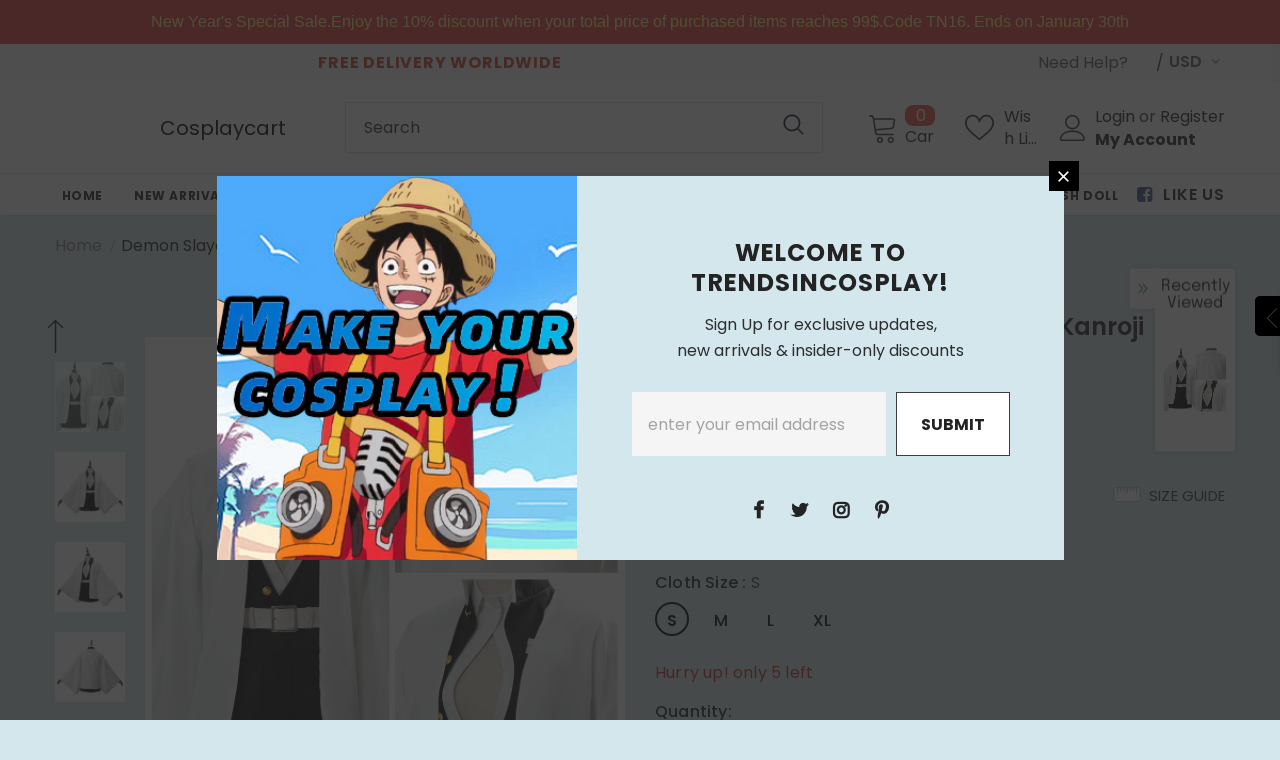

--- FILE ---
content_type: text/javascript; charset=utf-8
request_url: https://trendsincosplay.com/products/demon-slayer-kimetsu-no-yaiba-kanroji-mitsuri-suit-cosplay-costume.js?_=1769238648504
body_size: 517
content:
{"id":4163519676459,"title":"Demon Slayer: Kimetsu no Yaiba Kanroji Mitsuri Suit Cosplay Costume","handle":"demon-slayer-kimetsu-no-yaiba-kanroji-mitsuri-suit-cosplay-costume","description":"Demon Slayer: Kimetsu no Yaiba Kanroji Mitsuri Suit Cosplay Costume\u003cbr\u003e\n\u003cbr\u003e\n\u003cbr\u003e\nMaterial：Cotton Blend\u003cbr\u003e\n\u003cbr\u003e\nPackage included:Shirt + Dress + Kimono + Jacket + Socks + Belt + Leglet","published_at":"2019-09-26T03:29:30-06:00","created_at":"2019-09-26T03:29:30-06:00","vendor":"NewCosplay","type":"Costumes","tags":["Anime","costume","Demon Slayer\/Kimetsu no Yaiba","FOR HALLOWEEN 2023","Resell"],"price":7899,"price_min":7899,"price_max":7899,"available":true,"price_varies":false,"compare_at_price":0,"compare_at_price_min":0,"compare_at_price_max":0,"compare_at_price_varies":false,"variants":[{"id":30264422498347,"title":"Female \/ S","option1":"Female","option2":"S","option3":null,"sku":"16047F-S","requires_shipping":true,"taxable":false,"featured_image":null,"available":true,"name":"Demon Slayer: Kimetsu no Yaiba Kanroji Mitsuri Suit Cosplay Costume - Female \/ S","public_title":"Female \/ S","options":["Female","S"],"price":7899,"weight":2000,"compare_at_price":0,"inventory_management":"shopify","barcode":"","requires_selling_plan":false,"selling_plan_allocations":[]},{"id":30264422531115,"title":"Female \/ M","option1":"Female","option2":"M","option3":null,"sku":"16047F-M","requires_shipping":true,"taxable":false,"featured_image":null,"available":true,"name":"Demon Slayer: Kimetsu no Yaiba Kanroji Mitsuri Suit Cosplay Costume - Female \/ M","public_title":"Female \/ M","options":["Female","M"],"price":7899,"weight":2000,"compare_at_price":0,"inventory_management":"shopify","barcode":"","requires_selling_plan":false,"selling_plan_allocations":[]},{"id":30264422563883,"title":"Female \/ L","option1":"Female","option2":"L","option3":null,"sku":"16047F-L","requires_shipping":true,"taxable":false,"featured_image":null,"available":true,"name":"Demon Slayer: Kimetsu no Yaiba Kanroji Mitsuri Suit Cosplay Costume - Female \/ L","public_title":"Female \/ L","options":["Female","L"],"price":7899,"weight":2000,"compare_at_price":0,"inventory_management":"shopify","barcode":"","requires_selling_plan":false,"selling_plan_allocations":[]},{"id":30264422596651,"title":"Female \/ XL","option1":"Female","option2":"XL","option3":null,"sku":"16047F-XL","requires_shipping":true,"taxable":false,"featured_image":null,"available":true,"name":"Demon Slayer: Kimetsu no Yaiba Kanroji Mitsuri Suit Cosplay Costume - Female \/ XL","public_title":"Female \/ XL","options":["Female","XL"],"price":7899,"weight":2000,"compare_at_price":0,"inventory_management":"shopify","barcode":"","requires_selling_plan":false,"selling_plan_allocations":[]}],"images":["\/\/cdn.shopify.com\/s\/files\/1\/2670\/4674\/products\/12002047-costumebuy2009.jpg?v=1571717388","\/\/cdn.shopify.com\/s\/files\/1\/2670\/4674\/products\/12002047-1.jpg?v=1571717388","\/\/cdn.shopify.com\/s\/files\/1\/2670\/4674\/products\/12002047-2.jpg?v=1571717388","\/\/cdn.shopify.com\/s\/files\/1\/2670\/4674\/products\/12002047-3.jpg?v=1571717388","\/\/cdn.shopify.com\/s\/files\/1\/2670\/4674\/products\/12002047-4.jpg?v=1571717388","\/\/cdn.shopify.com\/s\/files\/1\/2670\/4674\/products\/12002047-5.jpg?v=1571717388","\/\/cdn.shopify.com\/s\/files\/1\/2670\/4674\/products\/12002047-6.jpg?v=1571717388","\/\/cdn.shopify.com\/s\/files\/1\/2670\/4674\/products\/12002047-7.jpg?v=1571717388","\/\/cdn.shopify.com\/s\/files\/1\/2670\/4674\/products\/12002047-8.jpg?v=1571717388","\/\/cdn.shopify.com\/s\/files\/1\/2670\/4674\/products\/12002047-9.jpg?v=1571717388"],"featured_image":"\/\/cdn.shopify.com\/s\/files\/1\/2670\/4674\/products\/12002047-costumebuy2009.jpg?v=1571717388","options":[{"name":"Gender","position":1,"values":["Female"]},{"name":"Cloth Size","position":2,"values":["S","M","L","XL"]}],"url":"\/products\/demon-slayer-kimetsu-no-yaiba-kanroji-mitsuri-suit-cosplay-costume","media":[{"alt":null,"id":2077834117163,"position":1,"preview_image":{"aspect_ratio":1.0,"height":1001,"width":1001,"src":"https:\/\/cdn.shopify.com\/s\/files\/1\/2670\/4674\/products\/12002047-costumebuy2009.jpg?v=1571717388"},"aspect_ratio":1.0,"height":1001,"media_type":"image","src":"https:\/\/cdn.shopify.com\/s\/files\/1\/2670\/4674\/products\/12002047-costumebuy2009.jpg?v=1571717388","width":1001},{"alt":null,"id":2077834149931,"position":2,"preview_image":{"aspect_ratio":1.0,"height":1001,"width":1001,"src":"https:\/\/cdn.shopify.com\/s\/files\/1\/2670\/4674\/products\/12002047-1.jpg?v=1571717388"},"aspect_ratio":1.0,"height":1001,"media_type":"image","src":"https:\/\/cdn.shopify.com\/s\/files\/1\/2670\/4674\/products\/12002047-1.jpg?v=1571717388","width":1001},{"alt":null,"id":2077834182699,"position":3,"preview_image":{"aspect_ratio":1.0,"height":1001,"width":1001,"src":"https:\/\/cdn.shopify.com\/s\/files\/1\/2670\/4674\/products\/12002047-2.jpg?v=1571717388"},"aspect_ratio":1.0,"height":1001,"media_type":"image","src":"https:\/\/cdn.shopify.com\/s\/files\/1\/2670\/4674\/products\/12002047-2.jpg?v=1571717388","width":1001},{"alt":null,"id":2077834215467,"position":4,"preview_image":{"aspect_ratio":1.0,"height":1001,"width":1001,"src":"https:\/\/cdn.shopify.com\/s\/files\/1\/2670\/4674\/products\/12002047-3.jpg?v=1571717388"},"aspect_ratio":1.0,"height":1001,"media_type":"image","src":"https:\/\/cdn.shopify.com\/s\/files\/1\/2670\/4674\/products\/12002047-3.jpg?v=1571717388","width":1001},{"alt":null,"id":2077834248235,"position":5,"preview_image":{"aspect_ratio":1.0,"height":1001,"width":1001,"src":"https:\/\/cdn.shopify.com\/s\/files\/1\/2670\/4674\/products\/12002047-4.jpg?v=1571717388"},"aspect_ratio":1.0,"height":1001,"media_type":"image","src":"https:\/\/cdn.shopify.com\/s\/files\/1\/2670\/4674\/products\/12002047-4.jpg?v=1571717388","width":1001},{"alt":null,"id":2077834281003,"position":6,"preview_image":{"aspect_ratio":1.0,"height":1001,"width":1001,"src":"https:\/\/cdn.shopify.com\/s\/files\/1\/2670\/4674\/products\/12002047-5.jpg?v=1571717388"},"aspect_ratio":1.0,"height":1001,"media_type":"image","src":"https:\/\/cdn.shopify.com\/s\/files\/1\/2670\/4674\/products\/12002047-5.jpg?v=1571717388","width":1001},{"alt":null,"id":2077834313771,"position":7,"preview_image":{"aspect_ratio":1.0,"height":1001,"width":1001,"src":"https:\/\/cdn.shopify.com\/s\/files\/1\/2670\/4674\/products\/12002047-6.jpg?v=1571717388"},"aspect_ratio":1.0,"height":1001,"media_type":"image","src":"https:\/\/cdn.shopify.com\/s\/files\/1\/2670\/4674\/products\/12002047-6.jpg?v=1571717388","width":1001},{"alt":null,"id":2077834346539,"position":8,"preview_image":{"aspect_ratio":1.0,"height":1001,"width":1001,"src":"https:\/\/cdn.shopify.com\/s\/files\/1\/2670\/4674\/products\/12002047-7.jpg?v=1571717388"},"aspect_ratio":1.0,"height":1001,"media_type":"image","src":"https:\/\/cdn.shopify.com\/s\/files\/1\/2670\/4674\/products\/12002047-7.jpg?v=1571717388","width":1001},{"alt":null,"id":2077834379307,"position":9,"preview_image":{"aspect_ratio":1.0,"height":1001,"width":1001,"src":"https:\/\/cdn.shopify.com\/s\/files\/1\/2670\/4674\/products\/12002047-8.jpg?v=1571717388"},"aspect_ratio":1.0,"height":1001,"media_type":"image","src":"https:\/\/cdn.shopify.com\/s\/files\/1\/2670\/4674\/products\/12002047-8.jpg?v=1571717388","width":1001},{"alt":null,"id":2077834412075,"position":10,"preview_image":{"aspect_ratio":1.0,"height":1001,"width":1001,"src":"https:\/\/cdn.shopify.com\/s\/files\/1\/2670\/4674\/products\/12002047-9.jpg?v=1571717388"},"aspect_ratio":1.0,"height":1001,"media_type":"image","src":"https:\/\/cdn.shopify.com\/s\/files\/1\/2670\/4674\/products\/12002047-9.jpg?v=1571717388","width":1001}],"requires_selling_plan":false,"selling_plan_groups":[]}

--- FILE ---
content_type: text/javascript; charset=utf-8
request_url: https://trendsincosplay.com/products/demon-slayer-kimetsu-no-yaiba-kanroji-mitsuri-suit-cosplay-costume.js
body_size: 638
content:
{"id":4163519676459,"title":"Demon Slayer: Kimetsu no Yaiba Kanroji Mitsuri Suit Cosplay Costume","handle":"demon-slayer-kimetsu-no-yaiba-kanroji-mitsuri-suit-cosplay-costume","description":"Demon Slayer: Kimetsu no Yaiba Kanroji Mitsuri Suit Cosplay Costume\u003cbr\u003e\n\u003cbr\u003e\n\u003cbr\u003e\nMaterial：Cotton Blend\u003cbr\u003e\n\u003cbr\u003e\nPackage included:Shirt + Dress + Kimono + Jacket + Socks + Belt + Leglet","published_at":"2019-09-26T03:29:30-06:00","created_at":"2019-09-26T03:29:30-06:00","vendor":"NewCosplay","type":"Costumes","tags":["Anime","costume","Demon Slayer\/Kimetsu no Yaiba","FOR HALLOWEEN 2023","Resell"],"price":7899,"price_min":7899,"price_max":7899,"available":true,"price_varies":false,"compare_at_price":0,"compare_at_price_min":0,"compare_at_price_max":0,"compare_at_price_varies":false,"variants":[{"id":30264422498347,"title":"Female \/ S","option1":"Female","option2":"S","option3":null,"sku":"16047F-S","requires_shipping":true,"taxable":false,"featured_image":null,"available":true,"name":"Demon Slayer: Kimetsu no Yaiba Kanroji Mitsuri Suit Cosplay Costume - Female \/ S","public_title":"Female \/ S","options":["Female","S"],"price":7899,"weight":2000,"compare_at_price":0,"inventory_management":"shopify","barcode":"","requires_selling_plan":false,"selling_plan_allocations":[]},{"id":30264422531115,"title":"Female \/ M","option1":"Female","option2":"M","option3":null,"sku":"16047F-M","requires_shipping":true,"taxable":false,"featured_image":null,"available":true,"name":"Demon Slayer: Kimetsu no Yaiba Kanroji Mitsuri Suit Cosplay Costume - Female \/ M","public_title":"Female \/ M","options":["Female","M"],"price":7899,"weight":2000,"compare_at_price":0,"inventory_management":"shopify","barcode":"","requires_selling_plan":false,"selling_plan_allocations":[]},{"id":30264422563883,"title":"Female \/ L","option1":"Female","option2":"L","option3":null,"sku":"16047F-L","requires_shipping":true,"taxable":false,"featured_image":null,"available":true,"name":"Demon Slayer: Kimetsu no Yaiba Kanroji Mitsuri Suit Cosplay Costume - Female \/ L","public_title":"Female \/ L","options":["Female","L"],"price":7899,"weight":2000,"compare_at_price":0,"inventory_management":"shopify","barcode":"","requires_selling_plan":false,"selling_plan_allocations":[]},{"id":30264422596651,"title":"Female \/ XL","option1":"Female","option2":"XL","option3":null,"sku":"16047F-XL","requires_shipping":true,"taxable":false,"featured_image":null,"available":true,"name":"Demon Slayer: Kimetsu no Yaiba Kanroji Mitsuri Suit Cosplay Costume - Female \/ XL","public_title":"Female \/ XL","options":["Female","XL"],"price":7899,"weight":2000,"compare_at_price":0,"inventory_management":"shopify","barcode":"","requires_selling_plan":false,"selling_plan_allocations":[]}],"images":["\/\/cdn.shopify.com\/s\/files\/1\/2670\/4674\/products\/12002047-costumebuy2009.jpg?v=1571717388","\/\/cdn.shopify.com\/s\/files\/1\/2670\/4674\/products\/12002047-1.jpg?v=1571717388","\/\/cdn.shopify.com\/s\/files\/1\/2670\/4674\/products\/12002047-2.jpg?v=1571717388","\/\/cdn.shopify.com\/s\/files\/1\/2670\/4674\/products\/12002047-3.jpg?v=1571717388","\/\/cdn.shopify.com\/s\/files\/1\/2670\/4674\/products\/12002047-4.jpg?v=1571717388","\/\/cdn.shopify.com\/s\/files\/1\/2670\/4674\/products\/12002047-5.jpg?v=1571717388","\/\/cdn.shopify.com\/s\/files\/1\/2670\/4674\/products\/12002047-6.jpg?v=1571717388","\/\/cdn.shopify.com\/s\/files\/1\/2670\/4674\/products\/12002047-7.jpg?v=1571717388","\/\/cdn.shopify.com\/s\/files\/1\/2670\/4674\/products\/12002047-8.jpg?v=1571717388","\/\/cdn.shopify.com\/s\/files\/1\/2670\/4674\/products\/12002047-9.jpg?v=1571717388"],"featured_image":"\/\/cdn.shopify.com\/s\/files\/1\/2670\/4674\/products\/12002047-costumebuy2009.jpg?v=1571717388","options":[{"name":"Gender","position":1,"values":["Female"]},{"name":"Cloth Size","position":2,"values":["S","M","L","XL"]}],"url":"\/products\/demon-slayer-kimetsu-no-yaiba-kanroji-mitsuri-suit-cosplay-costume","media":[{"alt":null,"id":2077834117163,"position":1,"preview_image":{"aspect_ratio":1.0,"height":1001,"width":1001,"src":"https:\/\/cdn.shopify.com\/s\/files\/1\/2670\/4674\/products\/12002047-costumebuy2009.jpg?v=1571717388"},"aspect_ratio":1.0,"height":1001,"media_type":"image","src":"https:\/\/cdn.shopify.com\/s\/files\/1\/2670\/4674\/products\/12002047-costumebuy2009.jpg?v=1571717388","width":1001},{"alt":null,"id":2077834149931,"position":2,"preview_image":{"aspect_ratio":1.0,"height":1001,"width":1001,"src":"https:\/\/cdn.shopify.com\/s\/files\/1\/2670\/4674\/products\/12002047-1.jpg?v=1571717388"},"aspect_ratio":1.0,"height":1001,"media_type":"image","src":"https:\/\/cdn.shopify.com\/s\/files\/1\/2670\/4674\/products\/12002047-1.jpg?v=1571717388","width":1001},{"alt":null,"id":2077834182699,"position":3,"preview_image":{"aspect_ratio":1.0,"height":1001,"width":1001,"src":"https:\/\/cdn.shopify.com\/s\/files\/1\/2670\/4674\/products\/12002047-2.jpg?v=1571717388"},"aspect_ratio":1.0,"height":1001,"media_type":"image","src":"https:\/\/cdn.shopify.com\/s\/files\/1\/2670\/4674\/products\/12002047-2.jpg?v=1571717388","width":1001},{"alt":null,"id":2077834215467,"position":4,"preview_image":{"aspect_ratio":1.0,"height":1001,"width":1001,"src":"https:\/\/cdn.shopify.com\/s\/files\/1\/2670\/4674\/products\/12002047-3.jpg?v=1571717388"},"aspect_ratio":1.0,"height":1001,"media_type":"image","src":"https:\/\/cdn.shopify.com\/s\/files\/1\/2670\/4674\/products\/12002047-3.jpg?v=1571717388","width":1001},{"alt":null,"id":2077834248235,"position":5,"preview_image":{"aspect_ratio":1.0,"height":1001,"width":1001,"src":"https:\/\/cdn.shopify.com\/s\/files\/1\/2670\/4674\/products\/12002047-4.jpg?v=1571717388"},"aspect_ratio":1.0,"height":1001,"media_type":"image","src":"https:\/\/cdn.shopify.com\/s\/files\/1\/2670\/4674\/products\/12002047-4.jpg?v=1571717388","width":1001},{"alt":null,"id":2077834281003,"position":6,"preview_image":{"aspect_ratio":1.0,"height":1001,"width":1001,"src":"https:\/\/cdn.shopify.com\/s\/files\/1\/2670\/4674\/products\/12002047-5.jpg?v=1571717388"},"aspect_ratio":1.0,"height":1001,"media_type":"image","src":"https:\/\/cdn.shopify.com\/s\/files\/1\/2670\/4674\/products\/12002047-5.jpg?v=1571717388","width":1001},{"alt":null,"id":2077834313771,"position":7,"preview_image":{"aspect_ratio":1.0,"height":1001,"width":1001,"src":"https:\/\/cdn.shopify.com\/s\/files\/1\/2670\/4674\/products\/12002047-6.jpg?v=1571717388"},"aspect_ratio":1.0,"height":1001,"media_type":"image","src":"https:\/\/cdn.shopify.com\/s\/files\/1\/2670\/4674\/products\/12002047-6.jpg?v=1571717388","width":1001},{"alt":null,"id":2077834346539,"position":8,"preview_image":{"aspect_ratio":1.0,"height":1001,"width":1001,"src":"https:\/\/cdn.shopify.com\/s\/files\/1\/2670\/4674\/products\/12002047-7.jpg?v=1571717388"},"aspect_ratio":1.0,"height":1001,"media_type":"image","src":"https:\/\/cdn.shopify.com\/s\/files\/1\/2670\/4674\/products\/12002047-7.jpg?v=1571717388","width":1001},{"alt":null,"id":2077834379307,"position":9,"preview_image":{"aspect_ratio":1.0,"height":1001,"width":1001,"src":"https:\/\/cdn.shopify.com\/s\/files\/1\/2670\/4674\/products\/12002047-8.jpg?v=1571717388"},"aspect_ratio":1.0,"height":1001,"media_type":"image","src":"https:\/\/cdn.shopify.com\/s\/files\/1\/2670\/4674\/products\/12002047-8.jpg?v=1571717388","width":1001},{"alt":null,"id":2077834412075,"position":10,"preview_image":{"aspect_ratio":1.0,"height":1001,"width":1001,"src":"https:\/\/cdn.shopify.com\/s\/files\/1\/2670\/4674\/products\/12002047-9.jpg?v=1571717388"},"aspect_ratio":1.0,"height":1001,"media_type":"image","src":"https:\/\/cdn.shopify.com\/s\/files\/1\/2670\/4674\/products\/12002047-9.jpg?v=1571717388","width":1001}],"requires_selling_plan":false,"selling_plan_groups":[]}